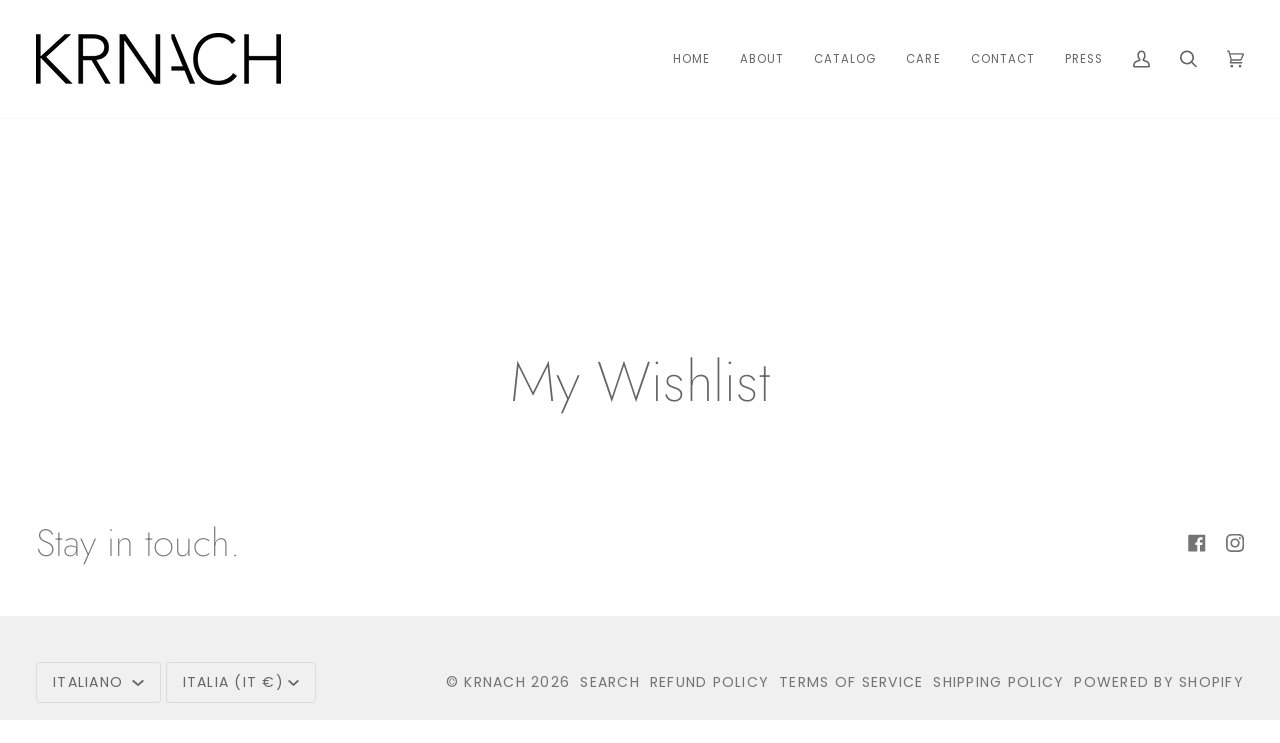

--- FILE ---
content_type: text/css
request_url: https://krnach.com/cdn/shop/t/15/assets/font-settings.css?v=160078099226323868061759342854
body_size: 341
content:
@font-face{font-family:Jost;font-weight:200;font-style:normal;font-display:swap;src:url(//krnach.com/cdn/fonts/jost/jost_n2.7cf1d5ada8e7e487a344a1a211c13526576e9c10.woff2?h1=a3JuYWNoLmNvbQ&h2=a3JuYWNoLmFjY291bnQubXlzaG9waWZ5LmNvbQ&hmac=c989a19c7906a83934bad3be8e72a8fa2e9d7150e8ea60a24f091a715346890f) format("woff2"),url(//krnach.com/cdn/fonts/jost/jost_n2.14a8a4441af24e1b5d8eda76eb6dd1ab6bfedf1f.woff?h1=a3JuYWNoLmNvbQ&h2=a3JuYWNoLmFjY291bnQubXlzaG9waWZ5LmNvbQ&hmac=20381fcb9c30544084ffcbff750001d19eac855b63165c86634dcfea7256342f) format("woff")}@font-face{font-family:Poppins;font-weight:400;font-style:normal;font-display:swap;src:url(//krnach.com/cdn/fonts/poppins/poppins_n4.0ba78fa5af9b0e1a374041b3ceaadf0a43b41362.woff2?h1=a3JuYWNoLmNvbQ&h2=a3JuYWNoLmFjY291bnQubXlzaG9waWZ5LmNvbQ&hmac=945633be14c6b2b484d89625eff4a36654944a8a7072922964699dd7bad588b9) format("woff2"),url(//krnach.com/cdn/fonts/poppins/poppins_n4.214741a72ff2596839fc9760ee7a770386cf16ca.woff?h1=a3JuYWNoLmNvbQ&h2=a3JuYWNoLmFjY291bnQubXlzaG9waWZ5LmNvbQ&hmac=c4b56818ed2b1f0c9854ec4ce27a5c1cef1621b8e99e10e8e20488d723c024d7) format("woff")}@font-face{font-family:Poppins;font-weight:400;font-style:normal;font-display:swap;src:url(//krnach.com/cdn/fonts/poppins/poppins_n4.0ba78fa5af9b0e1a374041b3ceaadf0a43b41362.woff2?h1=a3JuYWNoLmNvbQ&h2=a3JuYWNoLmFjY291bnQubXlzaG9waWZ5LmNvbQ&hmac=945633be14c6b2b484d89625eff4a36654944a8a7072922964699dd7bad588b9) format("woff2"),url(//krnach.com/cdn/fonts/poppins/poppins_n4.214741a72ff2596839fc9760ee7a770386cf16ca.woff?h1=a3JuYWNoLmNvbQ&h2=a3JuYWNoLmFjY291bnQubXlzaG9waWZ5LmNvbQ&hmac=c4b56818ed2b1f0c9854ec4ce27a5c1cef1621b8e99e10e8e20488d723c024d7) format("woff")}@font-face{font-family:Jost;font-weight:300;font-style:normal;font-display:swap;src:url(//krnach.com/cdn/fonts/jost/jost_n3.a5df7448b5b8c9a76542f085341dff794ff2a59d.woff2?h1=a3JuYWNoLmNvbQ&h2=a3JuYWNoLmFjY291bnQubXlzaG9waWZ5LmNvbQ&hmac=e475350425f878de49cc33373aeac7ef2e5ef896ccf5f1673597614721190855) format("woff2"),url(//krnach.com/cdn/fonts/jost/jost_n3.882941f5a26d0660f7dd135c08afc57fc6939a07.woff?h1=a3JuYWNoLmNvbQ&h2=a3JuYWNoLmFjY291bnQubXlzaG9waWZ5LmNvbQ&hmac=5fc9b2fb9817738b02148fc47126d06cba4dfc0200e256c62b9fdcb40ba6804f) format("woff")}@font-face{font-family:Poppins;font-weight:500;font-style:normal;font-display:swap;src:url(//krnach.com/cdn/fonts/poppins/poppins_n5.ad5b4b72b59a00358afc706450c864c3c8323842.woff2?h1=a3JuYWNoLmNvbQ&h2=a3JuYWNoLmFjY291bnQubXlzaG9waWZ5LmNvbQ&hmac=15583485f04d866ef6738dec2606cf7a3ffb548806a904000571337b92826c7b) format("woff2"),url(//krnach.com/cdn/fonts/poppins/poppins_n5.33757fdf985af2d24b32fcd84c9a09224d4b2c39.woff?h1=a3JuYWNoLmNvbQ&h2=a3JuYWNoLmFjY291bnQubXlzaG9waWZ5LmNvbQ&hmac=44fbac2b0cb455a4d493d958450477a421732eab9accfd21238187d95443a9c1) format("woff")}@font-face{font-family:Poppins;font-weight:500;font-style:normal;font-display:swap;src:url(//krnach.com/cdn/fonts/poppins/poppins_n5.ad5b4b72b59a00358afc706450c864c3c8323842.woff2?h1=a3JuYWNoLmNvbQ&h2=a3JuYWNoLmFjY291bnQubXlzaG9waWZ5LmNvbQ&hmac=15583485f04d866ef6738dec2606cf7a3ffb548806a904000571337b92826c7b) format("woff2"),url(//krnach.com/cdn/fonts/poppins/poppins_n5.33757fdf985af2d24b32fcd84c9a09224d4b2c39.woff?h1=a3JuYWNoLmNvbQ&h2=a3JuYWNoLmFjY291bnQubXlzaG9waWZ5LmNvbQ&hmac=44fbac2b0cb455a4d493d958450477a421732eab9accfd21238187d95443a9c1) format("woff")}@font-face{font-family:Poppins;font-weight:400;font-style:italic;font-display:swap;src:url(//krnach.com/cdn/fonts/poppins/poppins_i4.846ad1e22474f856bd6b81ba4585a60799a9f5d2.woff2?h1=a3JuYWNoLmNvbQ&h2=a3JuYWNoLmFjY291bnQubXlzaG9waWZ5LmNvbQ&hmac=9b5e787943e9c15df04043d3a2c84bb1d1bcff9ad588116758d59dedee9ccbd9) format("woff2"),url(//krnach.com/cdn/fonts/poppins/poppins_i4.56b43284e8b52fc64c1fd271f289a39e8477e9ec.woff?h1=a3JuYWNoLmNvbQ&h2=a3JuYWNoLmFjY291bnQubXlzaG9waWZ5LmNvbQ&hmac=a28a531791d987fd3b11351de500e7569dc6a3ba664ffd5a19f371545f1a2b4e) format("woff")}@font-face{font-family:Poppins;font-weight:500;font-style:italic;font-display:swap;src:url(//krnach.com/cdn/fonts/poppins/poppins_i5.6acfce842c096080e34792078ef3cb7c3aad24d4.woff2?h1=a3JuYWNoLmNvbQ&h2=a3JuYWNoLmFjY291bnQubXlzaG9waWZ5LmNvbQ&hmac=74c547fe2536333b689fe7fc045c2de87419c56f667051f5a8586e79972fbfc8) format("woff2"),url(//krnach.com/cdn/fonts/poppins/poppins_i5.a49113e4fe0ad7fd7716bd237f1602cbec299b3c.woff?h1=a3JuYWNoLmNvbQ&h2=a3JuYWNoLmFjY291bnQubXlzaG9waWZ5LmNvbQ&hmac=ffc2bd10f7802af7f3fa89227fc34147cdb48aa1234ba972023c59f5c1132d68) format("woff")}
/*# sourceMappingURL=/cdn/shop/t/15/assets/font-settings.css.map?v=160078099226323868061759342854 */
